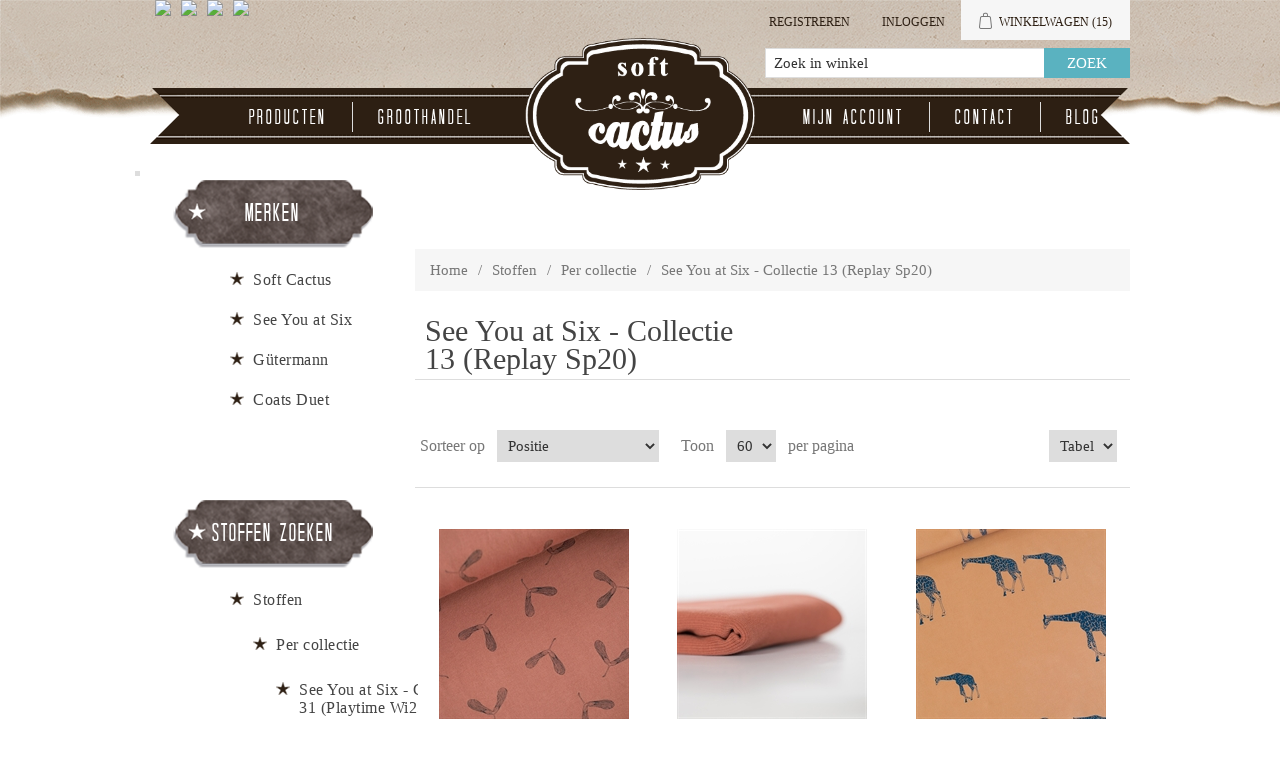

--- FILE ---
content_type: text/html; charset=utf-8
request_url: https://softcactus.be/nl/see-you-at-six-collectie-13-replay-sp20
body_size: 92959
content:

<!DOCTYPE html>
<html >
<head>
    <title>Soft Cactus - See You at Six - Collectie 13 (Replay Sp20)</title>
    <meta http-equiv="Content-type" content="text/html;charset=UTF-8" />
    <meta name="description" content="Je kan hier allerlei stoffen vinden waarmee je zelf aan de slag kan gaan." />
    <meta name="keywords" content="see you at six, soft cactus, stof, stoffen, fabric, custom, design, dessin, printed, stofjes, naaien, knutselen, zelf, eigengemaakte, kleedjes, rokjes, toiletzak, pennenzak, pennezak, dekbedovertrek, beddenlakens, laken, interieur, decoratie, hemdjes" />
    <meta name="generator" content="nopCommerce" />
    <meta name="viewport" content="width=device-width, initial-scale=1" />
    
    
    

    
    <link href="/Content/jquery-ui-themes/smoothness/jquery-ui-1.10.3.custom.min.css" rel="stylesheet"/>
<link href="/Themes/SoftCactusResponsive/Content/css/theWallStyle.css" rel="stylesheet"/>
<link href="/Themes/SoftCactusResponsive/Content/css/styles.css" rel="stylesheet"/>


    <script src="/Scripts/jquery-1.11.1.min.js" type="text/javascript"></script>
<script src="/Scripts/jquery.unobtrusive-ajax.min.js" type="text/javascript"></script>
<script src="/Scripts/jquery.validate.min.js" type="text/javascript"></script>
<script src="/Scripts/jquery.validate.unobtrusive.min.js" type="text/javascript"></script>
<script src="/Scripts/jquery-ui-1.10.0.min.js" type="text/javascript"></script>
<script src="/Scripts/public.common.js" type="text/javascript"></script>
<script src="/Scripts/public.ajaxcart.js" type="text/javascript"></script>

    <link rel="canonical" href="https://softcactus.be/nl/see-you-at-six-collectie-13-replay-sp20" />

    
     
    
    
<link rel="shortcut icon" href="https://softcactus.be/favicon-1.png" />
    <!--Powered by nopCommerce - http://www.nopCommerce.com-->
</head>
<body>
    

<div id="CookieBar" style="display:none;">
    <b>Deze site gebruikt cookies om voorkeuren en gebruik te beheren. Door op deze site te blijven accepteert u het gebruik van cookies.</b>
    &nbsp;&nbsp;<a id="eu-cookie-privacyinfo-tag" href="javascript:toggleEuCookiePrivacyInfo();" class="eu-cookie-privacyinfo-tag">Meer info tonen</a>
    <br><br>
    <div id="eu-cookie-law-privacyinfo" style="display: none;">
            <div class="topic-html-content">
            <div class="topic-html-content-title">
                <h2 class="topic-html-content-header">
                    Privacy policy  (art. 15 alg.voorwaarden)</h2>
            </div>
        <div class="topic-html-content-body">
            <p style="text-align: justify;">onto object bvba respecteert de privacy van alle gebruikers van haar site en haar klanten en draagt er zorg voor dat de persoonlijke informatie die de consument ons verschaft <span style="text-decoration: underline;">vertrouwelijk wordt behandeld</span>. Wij gebruiken de gegevens om de bestellingen zo snel en gemakkelijk mogelijk te laten verlopen. Voor het overige zullen wij deze gegevens uitsluitend gebruiken met de toestemming van de consument. onto object bvba zal de <span style="text-decoration: underline;">persoonlijke gegevens niet aan derden verkopen</span> en zal deze uitsluitend aan derden ter beschikking stellen die zijn betrokken bij het uitvoeren van de bestelling.</p>
<p style="text-align: justify;"><strong>onto object bvba gebruikt de verzamelde gegevens om aan haar klanten volgende diensten te leveren</strong>: <br />1. Als een bestelling wordt geplaatst, is de naam, e-mailadres, afleveradres en betaalgegevens van de consument nodig om de bestelling uit te voeren en van het verloop daarvan op de hoogte te houden.<br />2. Om het winkelen bij onto object bvba zo aangenaam mogelijk te laten zijn, slaan wij met uw toestemming uw persoonlijke gegevens en de gegevens met betrekking tot de bestelling en het gebruik van onze diensten op. Hierdoor kan ook de website gepersonaliseerd reageren.<br />3. Het e-mailadres van de consument wordt gebruikt om hem/haar te informeren over de ontwikkeling van de website en over speciale aanbiedingen en acties. Als dit niet langer op prijs wordt gesteld, kan de consument zich ten allen tijde uitschrijven door een mailtje te sturen naar info@softcactus.be met onderwerp "Ik wens geen algemene info van Soft Cactus meer te ontvangen". Mails met info over een bestelling zullen steeds verstuurd worden naar de consument.<br />4. Als de consument bij onto object bvba een bestelling plaatst, worden, indien gewenst, de gegevens van de consument op een beveiligde server bewaard. De consument kan een gebruikersnaam en wachtwoord opgeven zodat naam en adres, telefoonnummer, e-mailadres, aflever- en betaalgegevens niet bij iedere nieuwe bestelling ingevuld hoeven te worden.<br />5. Gegevens over het gebruik van onze site en de feedback die we krijgen van onze bezoekers helpen ons om onze site verder te ontwikkelen en te verbeteren. Als de consument besluit een recensie te schrijven, kan er zelf gekozen worden om naam of andere persoonlijke gegevens toe te voegen. We zijn benieuwd naar de meningen van de bezoekers, maar behouden tevens het recht bijdragen die niet aan onze voorwaarden voldoen niet te publiceren. <br />6. Als de consument reageert op een actie of prijsvraag, worden naam, adres en e-mailadres gevraagd. Deze gegevens gebruiken we om de actie uit te voeren, de prijswinnaar(s) bekend te maken, en de respons op onze marketingacties te meten.<br />7. Gegevens in verband met de internetverbinding zoals IP-adres, type verbinding, type internetbrowser, duur van verbinding, etc. worden anoniem bewaard voor optimalisatiedoeleinden.</p>
<p style="text-align: justify;"><strong>Cookies</strong><br />Cookies zijn kleine stukjes informatie die door uw browser worden opgeslagen op uw computer. Softcactus.be gebruikt cookies om u te herkennen bij een volgend bezoek. Cookies stellen ons in staat om informatie te verzamelen over het gebruik van onze diensten en deze te verbeteren en aan te passen aan de wensen van onze bezoekers. Onze cookies geven informatie met betrekking tot persoonsidentificatie. U kunt uw browser zo instellen dat u tijdens het winkelen bij onto object bvba geen cookies ontvangt, mogelijk werken er dan gedeelten van de site niet of niet correct. Voor volgende zaken worden cookies op de computer van de bezoeker opgeslagen: recent bekeken producten, wishlist en winkelmandje, producten die vergeleken worden, of de bezoeker al geregistreerd is of niet en de geslecteerde taal.</p>
        </div>
        <div class="outOfOffice">
            <br />
            <span></span>
            <br />
        </div>  
    </div>

    </div>
    <input type="button" id="btnIUnderstand" value="Bericht verbergen" class="button-1 newsletter-subscribe-button" />
</div>



<div id="dialog-notifications-success" title="Melding" style="display:none;">
</div>
<div id="dialog-notifications-error" title="Fout" style="display:none;">
</div>
<div id="bar-notification" class="bar-notification">
    <span class="close" title="Close">&nbsp;</span>
</div>






        <div class="master-wrapper-page">
            
            




        <div class="header">
            
            <div class="header-upper">
                <div class="header-selectors-wrapper">
                    
                    
                            <ul class="language-list">
                <li><a class="languageFlagLink" langId="1" href="/nl/changelanguage/1?returnurl=%2fnl%2fsee-you-at-six-collectie-13-replay-sp20" title="English">
                    <img title='English' alt='English' 
                     src="/Content/Images/flags/us.png " />
                </a></li>
                <li><a class="languageFlagLink" langId="2" href="/nl/changelanguage/2?returnurl=%2fnl%2fsee-you-at-six-collectie-13-replay-sp20" title="Nederlands">
                    <img title='Nederlands' alt='Nederlands'  class=selected
                     src="/Content/Images/flags/nl-be.png " />
                </a></li>
                <li><a class="languageFlagLink" langId="3" href="/nl/changelanguage/3?returnurl=%2fnl%2fsee-you-at-six-collectie-13-replay-sp20" title="Fran&#231;ais">
                    <img title='Fran&#231;ais' alt='Fran&#231;ais' 
                     src="/Content/Images/flags/fr.png " />
                </a></li>
                <li><a class="languageFlagLink" langId="4" href="/nl/changelanguage/4?returnurl=%2fnl%2fsee-you-at-six-collectie-13-replay-sp20" title="Deutsch">
                    <img title='Deutsch' alt='Deutsch' 
                     src="/Content/Images/flags/de.png " />
                </a></li>
        </ul>

                    
                </div>
                <div class="header-links-wrapper">
                    <div class="header-links">
	<input type='hidden' id='nrOfItemsInCart' value='15' />
    <ul>
        
		
		
		
            <li id="registrationlink"><a href="/nl/register" class="ico-register">Registreren</a></li>
                <li id="loginlink"><a href="/nl/login?ReturnUrl=%2Fsee-you-at-six-collectie-13-replay-sp20" class="ico-login">Inloggen</a></li>
                
		
            <li id="topcartlink">
                <script type="text/javascript">

                    function addToShoppingCart(preOrderDate) {

                        //alert(preOrderDate);
                        if (preOrderDate == "") return true;

                        if ($('#latestPreOrderAvailabilityDate').val() == "") {
                            return getConfirmationAndStoreLatestDate(preOrderDate);
                        }

                        var dateParts = preOrderDate.split("-");
                        var datePartsLatest = $('#latestPreOrderAvailabilityDate').val().split("-");

                        //alert(parseInt(dateParts[0])); alert(parseInt(datePartsLatest[0]));
                        if (parseInt(dateParts[0]) > parseInt(datePartsLatest[0])) {
                            return getConfirmationAndStoreLatestDate(preOrderDate);
                        }

                        //alert(parseInt(dateParts[1])); alert(parseInt(datePartsLatest[1]));
                        if (parseInt(dateParts[1]) > parseInt(datePartsLatest[1])) {
                            return getConfirmationAndStoreLatestDate(preOrderDate);
                        }

                        //alert(parseInt(dateParts[2])); alert(parseInt(datePartsLatest[2]));
                        if (parseInt(dateParts[2]) > parseInt(datePartsLatest[2])) {
                            return getConfirmationAndStoreLatestDate(preOrderDate);
                        }
                        
                        return true;
                    }

                    function getConfirmationAndStoreLatestDate(preOrderDate) {
                        var confirmMessage = 'E&#233;n of meer producten zijn pas leverbaar vanaf {0}. \n Optie 1: Door ze toe te voegen aan je bestelling, zal je hele bestelling pas na {0} uitgeleverd worden. \n Optie 2: Je kan ook kiezen om ze niet aan deze bestelling toe te voegen en een 2de order aan te maken met later te leveren producten. \n\n Product(en) toch toevoegen aan de bestelling ?'.replace(/\{0\}/g, preOrderDate);

                        confirmMessage = $('<div/>').html(confirmMessage).text();

                        if (confirm(confirmMessage)) {
                            $('#latestPreOrderAvailabilityDate').val(preOrderDate);
                            return true;
                        } else return false;
                    }

                    function inLadysCart(nr) {
                        //alert(nr);

                        $('#nrOfItemsInCart').val(+$('#nrOfItemsInCart').val() + nr);
                        if (+$('#nrOfItemsInCart').val() > 8) {
                            $('#shoppingCartLady').attr('class', 'shoppingCartLady9');
                        } else {
                            $('#shoppingCartLady').attr('class', 'shoppingCartLady' + $('#nrOfItemsInCart').val());
                        };
                        
                    }
                </script>
                
                <div id="dialog-confirm" title="Leverdatum bestelling" style="display: none;">
                    <p><span class="ui-icon ui-icon-alert" style="float:left; margin:0 7px 20px 0;"></span>Deze stof is pas leverbaar vanaf {0}. <br/> Door ze toe te voegen aan je bestelling, zal je hele bestelling pas vanaf {0} uitgeleverd kunnen worden. <br/> Je kan ook kiezen om ze niet in deze bestelling toe te voegen en een 2de order aan te maken met de later te leveren stoffen.</p>
                </div>

                <input type="hidden" id="latestPreOrderAvailabilityDate" format="yyyy-MM-dd" value='' >
                <a href="/nl/cart" class="ico-cart">
                    
                        <span class="cart-label">Winkelwagen</span>
                        <span class="cart-qty">(15)</span>
                            <div id="shoppingCartLady" class="shoppingCartLady9"></div>
                </a>
            </li>
        
        <li id="searchToggle">


            <a href="#" class="searchToggle">
                <span class="">Zoek</span>
            </a>
        </li>





            
        </ul>
            <script type="text/javascript">
                $(document).ready(function () {
                    $('.header').on('mouseenter', '#topcartlink', function () {
                        $('#flyout-cart').addClass('active');
                    });
                    $('.header').on('mouseleave', '#topcartlink', function () {
                        $('#flyout-cart').removeClass('active');
                    });
                    $('.header').on('mouseenter', '#flyout-cart', function () {
                        $('#flyout-cart').addClass('active');
                    });
                    $('.header').on('mouseleave', '#flyout-cart', function () {
                        $('#flyout-cart').removeClass('active');
                    });
                });
            </script>
        
    <script type="text/javascript">
        var searchBoxVisible = false;
        $(document).ready(function () {
            $(".searchToggle").click(function () {
                $(".store-search-box").slideToggle("fast");
                searchBoxVisible = true;
                if (searchBoxVisible == true)
                    $('#small-searchterms').focus();
            });
        });
    </script>

</div>

                    <div id="flyout-cart" class="flyout-cart">
    <div class="mini-shopping-cart">
        <div class="count">
Er zitten <a href="/nl/cart" class="items">15 item(s)</a> item(s) in uw winkelkar.        </div>
            <div class="items">
                    <div class="item first">
                            <div class="picture">
                                <a href="/nl/naaigaren-g%C3%BCtermann-929" title="Toon details van Naaigaren - G&#252;termann 929">
                                    <img alt="Afbeelding van Naaigaren - G&#252;termann 929" src="/content/images/thumbs/0006451_sewing-thread-gutermann-929_47.jpeg" title="Toon details van Naaigaren - G&#252;termann 929" />
                                </a>
                            </div>
                        <div class="product">
                            <div class="name">
                                <a href="/nl/naaigaren-g%C3%BCtermann-929">Naaigaren - G&#252;termann 929</a>
                            </div>
                            <div class="price">Eenheidsprijs: <span>€4,15 incl. BTW</span></div>
                            <div class="quantity">
                                Aantal: <span>1 </span> <span style="font-size:smaller;"></span>
                            </div>
                        </div>
                    </div>
                    <div class="item">
                            <div class="picture">
                                <a href="/nl/boordstof-chateau-grijs" title="Toon details van Boordstof - Chateau Grijs">
                                    <img alt="Afbeelding van Boordstof - Chateau Grijs" src="/content/images/thumbs/0005467_ribbing-chateau-gray_47.jpeg" title="Toon details van Boordstof - Chateau Grijs" />
                                </a>
                            </div>
                        <div class="product">
                            <div class="name">
                                <a href="/nl/boordstof-chateau-grijs">Boordstof - Chateau Grijs</a>
                            </div>
                            <div class="price">Eenheidsprijs: <span>€1,90 incl. BTW</span></div>
                            <div class="quantity">
                                Aantal: <span>1 </span> <span style="font-size:smaller;"> (0,10m)</span>
                            </div>
                        </div>
                    </div>
                    <div class="item">
                            <div class="picture">
                                <a href="/nl/naaigaren-g%C3%BCtermann-036" title="Toon details van Naaigaren - G&#252;termann 036">
                                    <img alt="Afbeelding van Naaigaren - G&#252;termann 036" src="/content/images/thumbs/0003428_sewing-thread-gutermann-036_47.jpeg" title="Toon details van Naaigaren - G&#252;termann 036" />
                                </a>
                            </div>
                        <div class="product">
                            <div class="name">
                                <a href="/nl/naaigaren-g%C3%BCtermann-036">Naaigaren - G&#252;termann 036</a>
                            </div>
                            <div class="price">Eenheidsprijs: <span>€4,15 incl. BTW</span></div>
                            <div class="quantity">
                                Aantal: <span>1 </span> <span style="font-size:smaller;"></span>
                            </div>
                        </div>
                    </div>
                    <div class="item">
                            <div class="picture">
                                <a href="/nl/naaigaren-g%C3%BCtermann-111" title="Toon details van Naaigaren - G&#252;termann 111">
                                    <img alt="Afbeelding van Naaigaren - G&#252;termann 111" src="/content/images/thumbs/0002670_sewing-thread-gutermann-111_47.jpeg" title="Toon details van Naaigaren - G&#252;termann 111" />
                                </a>
                            </div>
                        <div class="product">
                            <div class="name">
                                <a href="/nl/naaigaren-g%C3%BCtermann-111">Naaigaren - G&#252;termann 111</a>
                            </div>
                            <div class="price">Eenheidsprijs: <span>€4,15 incl. BTW</span></div>
                            <div class="quantity">
                                Aantal: <span>1 </span> <span style="font-size:smaller;"></span>
                            </div>
                        </div>
                    </div>
                    <div class="item">
                            <div class="picture">
                                <a href="/nl/naaigaren-g%C3%BCtermann-245" title="Toon details van Naaigaren - G&#252;termann 245">
                                    <img alt="Afbeelding van Naaigaren - G&#252;termann 245" src="/content/images/thumbs/0005663_sewing-thread-gutermann-245_47.jpeg" title="Toon details van Naaigaren - G&#252;termann 245" />
                                </a>
                            </div>
                        <div class="product">
                            <div class="name">
                                <a href="/nl/naaigaren-g%C3%BCtermann-245">Naaigaren - G&#252;termann 245</a>
                            </div>
                            <div class="price">Eenheidsprijs: <span>€4,15 incl. BTW</span></div>
                            <div class="quantity">
                                Aantal: <span>1 </span> <span style="font-size:smaller;"></span>
                            </div>
                        </div>
                    </div>
                    <div class="item">
                            <div class="picture">
                                <a href="/nl/naaigaren-g%C3%BCtermann-687" title="Toon details van Naaigaren - G&#252;termann 687">
                                    <img alt="Afbeelding van Naaigaren - G&#252;termann 687" src="/content/images/thumbs/0005902_sewing-thread-gutermann-687_47.jpeg" title="Toon details van Naaigaren - G&#252;termann 687" />
                                </a>
                            </div>
                        <div class="product">
                            <div class="name">
                                <a href="/nl/naaigaren-g%C3%BCtermann-687">Naaigaren - G&#252;termann 687</a>
                            </div>
                            <div class="price">Eenheidsprijs: <span>€4,15 incl. BTW</span></div>
                            <div class="quantity">
                                Aantal: <span>1 </span> <span style="font-size:smaller;"></span>
                            </div>
                        </div>
                    </div>
                    <div class="item">
                            <div class="picture">
                                <a href="/nl/boordstof-duikerblauw" title="Toon details van Boordstof - Duikerblauw">
                                    <img alt="Afbeelding van Boordstof - Duikerblauw" src="/content/images/thumbs/0008056_ribbing-diver-blue-r_47.jpeg" title="Toon details van Boordstof - Duikerblauw" />
                                </a>
                            </div>
                        <div class="product">
                            <div class="name">
                                <a href="/nl/boordstof-duikerblauw">Boordstof - Duikerblauw</a>
                            </div>
                            <div class="price">Eenheidsprijs: <span>€2,25 incl. BTW</span></div>
                            <div class="quantity">
                                Aantal: <span>1 </span> <span style="font-size:smaller;"> (0,10m)</span>
                            </div>
                        </div>
                    </div>
                    <div class="item">
                            <div class="picture">
                                <a href="/nl/french-terry-tender-rust" title="Toon details van French Terry - Tender Rust">
                                    <img alt="Afbeelding van French Terry - Tender Rust" src="/content/images/thumbs/0003402_french-terry-tender-rust_47.jpeg" title="Toon details van French Terry - Tender Rust" />
                                </a>
                            </div>
                        <div class="product">
                            <div class="name">
                                <a href="/nl/french-terry-tender-rust">French Terry - Tender Rust</a>
                            </div>
                            <div class="price">Eenheidsprijs: <span>€4,75 incl. BTW</span></div>
                            <div class="quantity">
                                Aantal: <span>8 </span> <span style="font-size:smaller;"> (2,00m)</span>
                            </div>
                        </div>
                    </div>
            </div>
            <div class="totals">Subtotaal: <strong>€62,90 incl. BTW</strong></div>
            <div class="buttons">
                    <input type="button" value="Ga naar winkelwagen" class="button-1 cart-button" onclick="setLocation('/nl/cart')" />
                            </div>
    </div>
</div>

                </div>
            </div>
            <div class="header-lower">

                <div class="header-logo">
                    <a href="/nl/">
                        <img title="" alt="Soft Cactus" src="/Themes/SoftCactusResponsive/Content/images/logo.png">
                    </a>
                </div>
                <div class="search-box store-search-box">
                    <form action="/nl/search" method="get" onsubmit="return check_small_search_form()">    <input type="text" class="search-box-text" id="small-searchterms"  autocomplete="off"
                value="Zoek in winkel" name="q"  onfocus="if(this.value=='Zoek in winkel')this.value=''" onblur="if(this.value=='') {this.value = 'Zoek in winkel';}" />
    <input type="submit" class="button-1 search-box-button" value="Zoek" />
    <script type="text/javascript">

        function check_small_search_form() {
            var search_terms = $("#small-searchterms");
            if (search_terms.val() == "") {
                alert('Geef a.u.b. enige zoekwoorden in');
                search_terms.focus();
                return false;
            }

            return true;
        }
                
        $(function () {
            $('#small-searchterms').autocomplete({
                delay: 500,
                minLength: 3,
                source: '/nl/catalog/searchtermautocomplete',
                select: function( event, ui ) {
                    $("#small-searchterms").val(ui.item.label);
                    setLocation(ui.item.producturl);
                    return false;
                }
            })
                    .data("ui-autocomplete")._renderItem = function( ul, item ) {
                        var t = item.label;
                        //html encode
                        t = htmlEncode(t);
                        return $("<li></li>")
                        .data("item.autocomplete", item)
                        .append("<a>" + t + "</a>")
                    .appendTo(ul);
                    };
        });
        
    </script>
</form>
                </div>

            </div>
        </div>


            <script type="text/javascript">
                AjaxCart.init(false, '.header-links .cart-qty', '.header-links .wishlist-qty', '#flyout-cart');
            </script>


            
            <div class="header-menu">
                

                <table class="banner">
                    <tr>
                        <td class="bannerLeft"></td>
                        <td class="bannerFiller"></td>
                        <td class="bannerRight"></td>
                    </tr></table>

                






<ul class="top-menu">
    

    
    



 
    <li><a href="/fabrics">Producten</a></li>
    <li><a href="/nl/t/Wholesale">Groothandel</a></li>
    <li class="topMenuItemHomePage"><a href="/nl/"></a></li>
    <li class="secondHalfOfMenu"><a href="/nl/customer/info" class="account">Mijn account</a></li>
    <li><a href="/nl/contactus">Contact</a></li>
    
    <li><a href="http://naomisluijs.blogspot.com" target="_blank">Blog</a></li>

    
    
    
</ul>

    <div class="menu-toggle">Menu</div>
    <ul class="top-menu mobile">
        
        
        
        





        
        
        <li><a href="/fabrics">Producten</a></li>
        <li><a href="/nl/t/Wholesale">Groothandel</a></li>
        
        <li class="secondHalfOfMenu"><a href="/nl/customer/info" class="account">Mijn account</a></li>
        <li><a href="/nl/contactus">Contact</a></li>
        
        <li><a href="http://naomisluijs.blogspot.com" target="_blank">Blog</a></li>
        

        
        
        
    </ul>
    <script type="text/javascript">
        $(document).ready(function () {
            $('.menu-toggle').click(function () {
                $(this).siblings('.top-menu.mobile').slideToggle('slow');
            });
            $('.top-menu.mobile .sublist-toggle').click(function () {
                $(this).siblings('.sublist').slideToggle('slow');
            });
        });
    </script>





            </div>


            <div class="master-wrapper-content">
                

                

                
                <div class="ajax-loading-block-window" style="display: none">
                    <div class="loading-image">
                    </div>
                </div>
                <div class="master-column-wrapper">
                    




<div class="center-2">
    
    

    <div class="breadcrumb">
        <ul>
            <li><a href="/nl/" title="Home">Home</a>
                <span class="delimiter">/</span> </li>
                <li>
                        <a href="/nl/stoffen" title="Stoffen">Stoffen</a>
                        <span class="delimiter">/</span>
                </li>
                <li>
                        <a href="/nl/per-collectie" title="Per collectie">Per collectie</a>
                        <span class="delimiter">/</span>
                </li>
                <li>
                        <strong class="current-item">See You at Six - Collectie 13 (Replay Sp20)</strong>
                </li>
        </ul>
    </div>
    <div class="overview">
        


        
        
       
    </div>

<script>


    $(window).load(function() {  
        
        // alert(document.referrer);
        // alert('');
        
        if(document.referrer.indexOf('') > -1 ){}
        else
        {
            if(false){
                if(confirm('')){
                    window.location.href = '';
                }    
            }    
        }
        
    });

</script>

<div class="page category-page">
    <div class="page-title">
        <h1>See You at Six - Collectie 13 (Replay Sp20)</h1>
    </div>
    <div class="page-body">
        
        
        
        
        
        
        
        <div class="product-selectors">
            
                <div class="product-viewmode">
                    <span>Toon als</span>
                    <select id="products-viewmode" name="products-viewmode" onchange="setLocation(this.value);"><option selected="selected" value="https://softcactus.be/nl/see-you-at-six-collectie-13-replay-sp20?viewmode=grid">Tabel</option>
<option value="https://softcactus.be/nl/see-you-at-six-collectie-13-replay-sp20?viewmode=list">Lijst</option>
</select>
                </div>
                            <div class="product-sorting">
                    <span>Sorteer op</span>
                    <select id="products-orderby" name="products-orderby" onchange="setLocation(this.value);"><option selected="selected" value="https://softcactus.be/nl/see-you-at-six-collectie-13-replay-sp20?orderby=0">Positie</option>
<option value="https://softcactus.be/nl/see-you-at-six-collectie-13-replay-sp20?orderby=5">Naam: A naar Z</option>
<option value="https://softcactus.be/nl/see-you-at-six-collectie-13-replay-sp20?orderby=6">Naam: Z naar A</option>
<option value="https://softcactus.be/nl/see-you-at-six-collectie-13-replay-sp20?orderby=10">Prijs: laag naar hoog</option>
<option value="https://softcactus.be/nl/see-you-at-six-collectie-13-replay-sp20?orderby=11">Prijs: hoog naar laag</option>
<option value="https://softcactus.be/nl/see-you-at-six-collectie-13-replay-sp20?orderby=15">Aangemaakt op</option>
</select>
                </div>
                            <div class="product-page-size">
                    <span>Toon</span> 
                    <select id="products-pagesize" name="products-pagesize" onchange="setLocation(this.value);"><option value="https://softcactus.be/nl/see-you-at-six-collectie-13-replay-sp20?pagesize=12">12</option>
<option value="https://softcactus.be/nl/see-you-at-six-collectie-13-replay-sp20?pagesize=24">24</option>
<option value="https://softcactus.be/nl/see-you-at-six-collectie-13-replay-sp20?pagesize=36">36</option>
<option selected="selected" value="https://softcactus.be/nl/see-you-at-six-collectie-13-replay-sp20?pagesize=60">60</option>
</select>
                    <span>per pagina</span>
                </div>
        </div>
        
        <div class="product-filters-wrapper">
            
                    </div>
        
        
            <div class="product-grid">
                    <div class="item-box">
                        
<div class="product-item" data-productid="564">
    <div class="picture">
        <a href="/nl/maple-seeds-french-terry-bruin" title="Toon details van Maple Seeds - French Terry - Bruin">
            <img alt="Afbeelding van Maple Seeds - French Terry - Bruin" src="/content/images/thumbs/0002707_maple-seeds-french-terry-brown_190.jpeg" title="Toon details van Maple Seeds - French Terry - Bruin" />
        </a>
    </div>
    <div class="details">
        <h2 class="product-title">
            <a href="/nl/maple-seeds-french-terry-bruin">Maple Seeds - French Terry - Bruin</a>
        </h2>
        <div class="description">
            <div class="short-product-description"></div>
                <div class="product-quality">French Terry 250g/m²</div>
                            <span>Breedte 1.50m</span>
        </div>
        <div class="add-info">
            <div class="prices">
                <span class="price actual-price">€5,50 incl. BTW / 0,25 m</span>
            </div>
                <span>€22,00 incl. BTW / m</span>
                    <br/><span>€14,67 incl. BTW / m²</span>
            
            
            
            <div class="buttons">
                
                
                
                        <span class="SoldOut">Uitverkocht</span>
                

            </div>
            
        </div>
    </div>
</div>

                    </div>
                    <div class="item-box">
                        
<div class="product-item" data-productid="560">
    <div class="picture">
        <a href="/nl/boordstof-cederhout-bruin" title="Toon details van Boordstof - Cederhout Bruin">
            <img alt="Afbeelding van Boordstof - Cederhout Bruin" src="/content/images/thumbs/0002773_ribbing-cedar-wood-brown_190.jpeg" title="Toon details van Boordstof - Cederhout Bruin" />
        </a>
    </div>
    <div class="details">
        <h2 class="product-title">
            <a href="/nl/boordstof-cederhout-bruin">Boordstof - Cederhout Bruin</a>
        </h2>
        <div class="description">
            <div class="short-product-description"></div>
                <div class="product-quality">Boordstof 250g/m²</div>
                            <span>Breedte 1.10m</span>
        </div>
        <div class="add-info">
            <div class="prices">
                <span class="price actual-price">€1,90 incl. BTW / 0,10 m</span>
            </div>
                <span>€19,00 incl. BTW / m</span>
                    <br/><span>€17,27 incl. BTW / m²</span>
            
            
            
            <div class="buttons">
                
                
                
                            <input type="button" value="In winkelwagen" class="button-2 product-box-add-to-cart-button" onclick="if (addToShoppingCart('')) { AjaxCart.addproducttocart_catalog('/nl/addproducttocart/catalog/560/1');} return false; " />
                

            </div>
            
        </div>
    </div>
</div>

                    </div>
                    <div class="item-box">
                        
<div class="product-item" data-productid="688">
    <div class="picture">
        <a href="/nl/giraffe-l-french-terry-cathay-bruin" title="Toon details van Giraffe - L - French Terry - Cathay Bruin">
            <img alt="Afbeelding van Giraffe - L - French Terry - Cathay Bruin" src="/content/images/thumbs/0003087_giraffe-l-french-terry-cathay-brown_190.jpeg" title="Toon details van Giraffe - L - French Terry - Cathay Bruin" />
        </a>
    </div>
    <div class="details">
        <h2 class="product-title">
            <a href="/nl/giraffe-l-french-terry-cathay-bruin">Giraffe - L - French Terry - Cathay Bruin</a>
        </h2>
        <div class="description">
            <div class="short-product-description"></div>
                <div class="product-quality">French Terry 250g/m²</div>
                            <span>Breedte 1.50m</span>
        </div>
        <div class="add-info">
            <div class="prices">
                <span class="price actual-price">€5,50 incl. BTW / 0,25 m</span>
            </div>
                <span>€22,00 incl. BTW / m</span>
                    <br/><span>€14,67 incl. BTW / m²</span>
            
            
            
            <div class="buttons">
                
                
                
                        <span class="SoldOut">Uitverkocht</span>
                

            </div>
            
        </div>
    </div>
</div>

                    </div>
                    <div class="item-box">
                        
<div class="product-item" data-productid="693">
    <div class="picture">
        <a href="/nl/french-terry-cathay-bruin" title="Toon details van French Terry - Cathay Bruin">
            <img alt="Afbeelding van French Terry - Cathay Bruin" src="/content/images/thumbs/0003157_french-terry-cathay-brown_190.jpeg" title="Toon details van French Terry - Cathay Bruin" />
        </a>
    </div>
    <div class="details">
        <h2 class="product-title">
            <a href="/nl/french-terry-cathay-bruin">French Terry - Cathay Bruin</a>
        </h2>
        <div class="description">
            <div class="short-product-description"></div>
                <div class="product-quality">French Terry 250g/m²</div>
                            <span>Breedte 1.50m</span>
        </div>
        <div class="add-info">
            <div class="prices">
                <span class="price actual-price">€4,75 incl. BTW / 0,25 m</span>
            </div>
                <span>€19,00 incl. BTW / m</span>
                    <br/><span>€12,67 incl. BTW / m²</span>
            
            
            
            <div class="buttons">
                
                
                
                        <span class="SoldOut">Uitverkocht</span>
                

            </div>
            
        </div>
    </div>
</div>

                    </div>
                    <div class="item-box">
                        
<div class="product-item" data-productid="698">
    <div class="picture">
        <a href="/nl/boordstof-cathay-bruin" title="Toon details van Boordstof - Cathay Bruin">
            <img alt="Afbeelding van Boordstof - Cathay Bruin" src="/content/images/thumbs/0003194_ribbing-cathay-brown_190.jpeg" title="Toon details van Boordstof - Cathay Bruin" />
        </a>
    </div>
    <div class="details">
        <h2 class="product-title">
            <a href="/nl/boordstof-cathay-bruin">Boordstof - Cathay Bruin</a>
        </h2>
        <div class="description">
            <div class="short-product-description"></div>
                <div class="product-quality">Boordstof 250g/m²</div>
                            <span>Breedte 1.10m</span>
        </div>
        <div class="add-info">
            <div class="prices">
                <span class="price actual-price">€1,90 incl. BTW / 0,10 m</span>
            </div>
                <span>€19,00 incl. BTW / m</span>
                    <br/><span>€17,27 incl. BTW / m²</span>
            
            
            
            <div class="buttons">
                
                
                
                        <span class="SoldOut">Uitverkocht</span>
                

            </div>
            
        </div>
    </div>
</div>

                    </div>
                    <div class="item-box">
                        
<div class="product-item" data-productid="785">
    <div class="picture">
        <a href="/nl/flower-field-m-french-terry-nachtblauw" title="Toon details van Flower Field - M - French Terry - Nachtblauw">
            <img alt="Afbeelding van Flower Field - M - French Terry - Nachtblauw" src="/content/images/thumbs/0003482_flower-field-m-french-terry-night-blue_190.jpeg" title="Toon details van Flower Field - M - French Terry - Nachtblauw" />
        </a>
    </div>
    <div class="details">
        <h2 class="product-title">
            <a href="/nl/flower-field-m-french-terry-nachtblauw">Flower Field - M - French Terry - Nachtblauw</a>
        </h2>
        <div class="description">
            <div class="short-product-description"></div>
                <div class="product-quality">French Terry 250g/m²</div>
                            <span>Breedte 1.50m</span>
        </div>
        <div class="add-info">
            <div class="prices">
                <span class="price actual-price">€5,50 incl. BTW / 0,25 m</span>
            </div>
                <span>€22,00 incl. BTW / m</span>
                    <br/><span>€14,67 incl. BTW / m²</span>
            
            
            
            <div class="buttons">
                
                
                
                        <span class="SoldOut">Uitverkocht</span>
                

            </div>
            
        </div>
    </div>
</div>

                    </div>
                    <div class="item-box">
                        
<div class="product-item" data-productid="727">
    <div class="picture">
        <a href="/nl/french-terry-nachtblauw" title="Toon details van French Terry - Nachtblauw">
            <img alt="Afbeelding van French Terry - Nachtblauw" src="/content/images/thumbs/0003513_french-terry-night-blue_190.jpeg" title="Toon details van French Terry - Nachtblauw" />
        </a>
    </div>
    <div class="details">
        <h2 class="product-title">
            <a href="/nl/french-terry-nachtblauw">French Terry - Nachtblauw</a>
        </h2>
        <div class="description">
            <div class="short-product-description"></div>
                <div class="product-quality">French Terry 250g/m²</div>
                            <span>Breedte 1.50m</span>
        </div>
        <div class="add-info">
            <div class="prices">
                <span class="price actual-price">€4,75 incl. BTW / 0,25 m</span>
            </div>
                <span>€19,00 incl. BTW / m</span>
                    <br/><span>€12,67 incl. BTW / m²</span>
            
            
            
            <div class="buttons">
                
                
                
                        <span class="SoldOut">Uitverkocht</span>
                

            </div>
            
        </div>
    </div>
</div>

                    </div>
                    <div class="item-box">
                        
<div class="product-item" data-productid="729">
    <div class="picture">
        <a href="/nl/boordstof-nachtblauw" title="Toon details van Boordstof - Nachtblauw">
            <img alt="Afbeelding van Boordstof - Nachtblauw" src="/content/images/thumbs/0003420_ribbing-night-blue_190.jpeg" title="Toon details van Boordstof - Nachtblauw" />
        </a>
    </div>
    <div class="details">
        <h2 class="product-title">
            <a href="/nl/boordstof-nachtblauw">Boordstof - Nachtblauw</a>
        </h2>
        <div class="description">
            <div class="short-product-description"></div>
                <div class="product-quality">Boordstof 250g/m²</div>
                            <span>Breedte 1.10m</span>
        </div>
        <div class="add-info">
            <div class="prices">
                <span class="price actual-price">€1,90 incl. BTW / 0,10 m</span>
            </div>
                <span>€19,00 incl. BTW / m</span>
                    <br/><span>€17,27 incl. BTW / m²</span>
            
            
            
            <div class="buttons">
                
                
                
                        <span class="SoldOut">Uitverkocht</span>
                

            </div>
            
        </div>
    </div>
</div>

                    </div>
                    <div class="item-box">
                        
<div class="product-item" data-productid="794">
    <div class="picture">
        <a href="/nl/flower-field-m-katoen-gabardine-twill-nachtblauw" title="Toon details van Flower Field - M - Katoen Gabardine Twill - Nachtblauw">
            <img alt="Afbeelding van Flower Field - M - Katoen Gabardine Twill - Nachtblauw" src="/content/images/thumbs/0003519_flower-field-m-cotton-gabardine-twill-night-blue_190.jpeg" title="Toon details van Flower Field - M - Katoen Gabardine Twill - Nachtblauw" />
        </a>
    </div>
    <div class="details">
        <h2 class="product-title">
            <a href="/nl/flower-field-m-katoen-gabardine-twill-nachtblauw">Flower Field - M - Katoen Gabardine Twill - Nachtblauw</a>
        </h2>
        <div class="description">
            <div class="short-product-description"></div>
                <div class="product-quality">Katoen Gabardine Twill 130g/m²</div>
                            <span>Breedte 1.40m</span>
        </div>
        <div class="add-info">
            <div class="prices">
                <span class="price actual-price">€4,00 incl. BTW / 0,25 m</span>
            </div>
                <span>€16,00 incl. BTW / m</span>
                    <br/><span>€11,43 incl. BTW / m²</span>
            
            
            
            <div class="buttons">
                
                
                
                        <span class="SoldOut">Uitverkocht</span>
                

            </div>
            
        </div>
    </div>
</div>

                    </div>
                    <div class="item-box">
                        
<div class="product-item" data-productid="750">
    <div class="picture">
        <a href="/nl/naaigaren-g%C3%BCtermann-036" title="Toon details van Naaigaren - G&#252;termann 036">
            <img alt="Afbeelding van Naaigaren - G&#252;termann 036" src="/content/images/thumbs/0003428_sewing-thread-gutermann-036_190.jpeg" title="Toon details van Naaigaren - G&#252;termann 036" />
        </a>
    </div>
    <div class="details">
        <h2 class="product-title">
            <a href="/nl/naaigaren-g%C3%BCtermann-036">Naaigaren - G&#252;termann 036</a>
        </h2>
        <div class="description">
            <div class="short-product-description"></div>
                    </div>
        <div class="add-info">
            <div class="prices">
                <span class="price actual-price">€4,15 incl. BTW per stuk</span>
            </div>
            
            
            
            <div class="buttons">
                
                
                
                            <input type="button" value="In winkelwagen" class="button-2 product-box-add-to-cart-button" onclick="if (addToShoppingCart('')) { AjaxCart.addproducttocart_catalog('/nl/addproducttocart/catalog/750/1');} return false; " />
                

            </div>
            
        </div>
    </div>
</div>

                    </div>
                    <div class="item-box">
                        
<div class="product-item" data-productid="781">
    <div class="picture">
        <a href="/nl/ginkgo-m-french-terry-caramel-caf%C3%A9" title="Toon details van Ginkgo - M - French Terry - Caramel Caf&#233;">
            <img alt="Afbeelding van Ginkgo - M - French Terry - Caramel Caf&#233;" src="/content/images/thumbs/0003604_ginkgo-m-french-terry-caramel-cafe_190.jpeg" title="Toon details van Ginkgo - M - French Terry - Caramel Caf&#233;" />
        </a>
    </div>
    <div class="details">
        <h2 class="product-title">
            <a href="/nl/ginkgo-m-french-terry-caramel-caf%C3%A9">Ginkgo - M - French Terry - Caramel Caf&#233;</a>
        </h2>
        <div class="description">
            <div class="short-product-description"></div>
                <div class="product-quality">French Terry 250g/m²</div>
                            <span>Breedte 1.50m</span>
        </div>
        <div class="add-info">
            <div class="prices">
                <span class="price actual-price">€5,50 incl. BTW / 0,25 m</span>
            </div>
                <span>€22,00 incl. BTW / m</span>
                    <br/><span>€14,67 incl. BTW / m²</span>
            
            
            
            <div class="buttons">
                
                
                
                        <span class="SoldOut">Uitverkocht</span>
                

            </div>
            
        </div>
    </div>
</div>

                    </div>
                    <div class="item-box">
                        
<div class="product-item" data-productid="787">
    <div class="picture">
        <a href="/nl/french-terry-caramel-caf%C3%A9" title="Toon details van French Terry - Caramel Caf&#233;">
            <img alt="Afbeelding van French Terry - Caramel Caf&#233;" src="/content/images/thumbs/0003615_french-terry-caramel-cafe_190.jpeg" title="Toon details van French Terry - Caramel Caf&#233;" />
        </a>
    </div>
    <div class="details">
        <h2 class="product-title">
            <a href="/nl/french-terry-caramel-caf%C3%A9">French Terry - Caramel Caf&#233;</a>
        </h2>
        <div class="description">
            <div class="short-product-description"></div>
                <div class="product-quality">French Terry 250g/m²</div>
                            <span>Breedte 1.50m</span>
        </div>
        <div class="add-info">
            <div class="prices">
                <span class="price actual-price">€4,75 incl. BTW / 0,25 m</span>
            </div>
                <span>€19,00 incl. BTW / m</span>
                    <br/><span>€12,67 incl. BTW / m²</span>
            
            
            
            <div class="buttons">
                
                
                
                        <span class="SoldOut">Uitverkocht</span>
                

            </div>
            
        </div>
    </div>
</div>

                    </div>
                    <div class="item-box">
                        
<div class="product-item" data-productid="791">
    <div class="picture">
        <a href="/nl/boordstof-caramel-caf%C3%A9" title="Toon details van Boordstof - Caramel Caf&#233;">
            <img alt="Afbeelding van Boordstof - Caramel Caf&#233;" src="/content/images/thumbs/0003648_ribbing-caramel-cafe_190.jpeg" title="Toon details van Boordstof - Caramel Caf&#233;" />
        </a>
    </div>
    <div class="details">
        <h2 class="product-title">
            <a href="/nl/boordstof-caramel-caf%C3%A9">Boordstof - Caramel Caf&#233;</a>
        </h2>
        <div class="description">
            <div class="short-product-description"></div>
                <div class="product-quality">Boordstof 250g/m²</div>
                            <span>Breedte 1.10m</span>
        </div>
        <div class="add-info">
            <div class="prices">
                <span class="price actual-price">€1,90 incl. BTW / 0,10 m</span>
            </div>
                <span>€19,00 incl. BTW / m</span>
                    <br/><span>€17,27 incl. BTW / m²</span>
            
            
            
            <div class="buttons">
                
                
                
                        <span class="SoldOut">Uitverkocht</span>
                

            </div>
            
        </div>
    </div>
</div>

                    </div>
                    <div class="item-box">
                        
<div class="product-item" data-productid="827">
    <div class="picture">
        <a href="/nl/flower-garden-m-french-terry-donkerste-denneboom-groen" title="Toon details van Flower Garden - M - French Terry - Donkerste Denneboom Groen">
            <img alt="Afbeelding van Flower Garden - M - French Terry - Donkerste Denneboom Groen" src="/content/images/thumbs/0003730_flower-garden-m-french-terry-darkest-spruce-green_190.jpeg" title="Toon details van Flower Garden - M - French Terry - Donkerste Denneboom Groen" />
        </a>
    </div>
    <div class="details">
        <h2 class="product-title">
            <a href="/nl/flower-garden-m-french-terry-donkerste-denneboom-groen">Flower Garden - M - French Terry - Donkerste Denneboom Groen</a>
        </h2>
        <div class="description">
            <div class="short-product-description"></div>
                <div class="product-quality">French Terry 250g/m²</div>
                            <span>Breedte 1.50m</span>
        </div>
        <div class="add-info">
            <div class="prices">
                <span class="price actual-price">€5,50 incl. BTW / 0,25 m</span>
            </div>
                <span>€22,00 incl. BTW / m</span>
                    <br/><span>€14,67 incl. BTW / m²</span>
            
            
            
            <div class="buttons">
                
                
                
                        <span class="SoldOut">Uitverkocht - niet meer leverbaar</span>
                

            </div>
            
        </div>
    </div>
</div>

                    </div>
                    <div class="item-box">
                        
<div class="product-item" data-productid="832">
    <div class="picture">
        <a href="/nl/french-terry-donkerste-denneboom-groen" title="Toon details van French Terry - Donkerste Denneboom Groen">
            <img alt="Afbeelding van French Terry - Donkerste Denneboom Groen" src="/content/images/thumbs/0003752_french-terry-darkest-spruce-green_190.jpeg" title="Toon details van French Terry - Donkerste Denneboom Groen" />
        </a>
    </div>
    <div class="details">
        <h2 class="product-title">
            <a href="/nl/french-terry-donkerste-denneboom-groen">French Terry - Donkerste Denneboom Groen</a>
        </h2>
        <div class="description">
            <div class="short-product-description"></div>
                <div class="product-quality">French Terry 250g/m²</div>
                            <span>Breedte 1.50m</span>
        </div>
        <div class="add-info">
            <div class="prices">
                <span class="price actual-price">€4,75 incl. BTW / 0,25 m</span>
            </div>
                <span>€19,00 incl. BTW / m</span>
                    <br/><span>€12,67 incl. BTW / m²</span>
            
            
            
            <div class="buttons">
                
                
                
                        <span class="SoldOut">Uitverkocht</span>
                

            </div>
            
        </div>
    </div>
</div>

                    </div>
                    <div class="item-box">
                        
<div class="product-item" data-productid="836">
    <div class="picture">
        <a href="/nl/boordstof-donkerste-denneboom-groen" title="Toon details van Boordstof - Donkerste Denneboom Groen">
            <img alt="Afbeelding van Boordstof - Donkerste Denneboom Groen" src="/content/images/thumbs/0003771_ribbing-darkest-spruce-green_190.jpeg" title="Toon details van Boordstof - Donkerste Denneboom Groen" />
        </a>
    </div>
    <div class="details">
        <h2 class="product-title">
            <a href="/nl/boordstof-donkerste-denneboom-groen">Boordstof - Donkerste Denneboom Groen</a>
        </h2>
        <div class="description">
            <div class="short-product-description"></div>
                <div class="product-quality">Boordstof 250g/m²</div>
                            <span>Breedte 1.10m</span>
        </div>
        <div class="add-info">
            <div class="prices">
                <span class="price actual-price">€1,90 incl. BTW / 0,10 m</span>
            </div>
                <span>€19,00 incl. BTW / m</span>
                    <br/><span>€17,27 incl. BTW / m²</span>
            
            
            
            <div class="buttons">
                
                
                
                        <span class="SoldOut">Uitverkocht</span>
                

            </div>
            
        </div>
    </div>
</div>

                    </div>
                    <div class="item-box">
                        
<div class="product-item" data-productid="983">
    <div class="picture">
        <a href="/nl/flower-garden-m-katoen-gabardine-twill-donkerste-denneboom-groen" title="Toon details van Flower Garden - M - Katoen Gabardine Twill - Donkerste Denneboom Groen">
            <img alt="Afbeelding van Flower Garden - M - Katoen Gabardine Twill - Donkerste Denneboom Groen" src="/content/images/thumbs/0003730_flower-garden-m-french-terry-darkest-spruce-green_190.jpeg" title="Toon details van Flower Garden - M - Katoen Gabardine Twill - Donkerste Denneboom Groen" />
        </a>
    </div>
    <div class="details">
        <h2 class="product-title">
            <a href="/nl/flower-garden-m-katoen-gabardine-twill-donkerste-denneboom-groen">Flower Garden - M - Katoen Gabardine Twill - Donkerste Denneboom Groen</a>
        </h2>
        <div class="description">
            <div class="short-product-description"></div>
                <div class="product-quality">Katoen Gabardine Twill 130g/m²</div>
                            <span>Breedte 1.40m</span>
        </div>
        <div class="add-info">
            <div class="prices">
                <span class="price actual-price">€4,00 incl. BTW / 0,25 m</span>
            </div>
                <span>€16,00 incl. BTW / m</span>
                    <br/><span>€11,43 incl. BTW / m²</span>
            
            
            
            <div class="buttons">
                
                
                
                        <span class="SoldOut">Uitverkocht</span>
                

            </div>
            
        </div>
    </div>
</div>

                    </div>
                    <div class="item-box">
                        
<div class="product-item" data-productid="911">
    <div class="picture">
        <a href="/nl/tropic-flowers-l-french-terry-krijtblauw" title="Toon details van Tropic Flowers - L - French Terry - Krijtblauw">
            <img alt="Afbeelding van Tropic Flowers - L - French Terry - Krijtblauw" src="/content/images/thumbs/0004002_tropic-flowers-l-viscose-chalk-blue_190.jpeg" title="Toon details van Tropic Flowers - L - French Terry - Krijtblauw" />
        </a>
    </div>
    <div class="details">
        <h2 class="product-title">
            <a href="/nl/tropic-flowers-l-french-terry-krijtblauw">Tropic Flowers - L - French Terry - Krijtblauw</a>
        </h2>
        <div class="description">
            <div class="short-product-description"></div>
                <div class="product-quality">French Terry 250g/m²</div>
                            <span>Breedte 1.50m</span>
        </div>
        <div class="add-info">
            <div class="prices">
                <span class="price actual-price">€5,50 incl. BTW / 0,25 m</span>
            </div>
                <span>€22,00 incl. BTW / m</span>
                    <br/><span>€14,67 incl. BTW / m²</span>
            
            
            
            <div class="buttons">
                
                
                
                        <span class="SoldOut">Uitverkocht - niet meer leverbaar</span>
                

            </div>
            
        </div>
    </div>
</div>

                    </div>
                    <div class="item-box">
                        
<div class="product-item" data-productid="917">
    <div class="picture">
        <a href="/nl/french-terry-krijtblauw" title="Toon details van French Terry - Krijtblauw">
            <img alt="Afbeelding van French Terry - Krijtblauw" src="/content/images/thumbs/0004025_french-terry-chalk-blue_190.jpeg" title="Toon details van French Terry - Krijtblauw" />
        </a>
    </div>
    <div class="details">
        <h2 class="product-title">
            <a href="/nl/french-terry-krijtblauw">French Terry - Krijtblauw</a>
        </h2>
        <div class="description">
            <div class="short-product-description"></div>
                <div class="product-quality">French Terry 250g/m²</div>
                            <span>Breedte 1.50m</span>
        </div>
        <div class="add-info">
            <div class="prices">
                <span class="price actual-price">€4,75 incl. BTW / 0,25 m</span>
            </div>
                <span>€19,00 incl. BTW / m</span>
                    <br/><span>€12,67 incl. BTW / m²</span>
            
            
            
            <div class="buttons">
                
                
                
                            <input type="button" value="In winkelwagen" class="button-2 product-box-add-to-cart-button" onclick="if (addToShoppingCart('')) { AjaxCart.addproducttocart_catalog('/nl/addproducttocart/catalog/917/1');} return false; " />
                

            </div>
            
        </div>
    </div>
</div>

                    </div>
                    <div class="item-box">
                        
<div class="product-item" data-productid="923">
    <div class="picture">
        <a href="/nl/boordstof-krijtblauw" title="Toon details van Boordstof - Krijtblauw">
            <img alt="Afbeelding van Boordstof - Krijtblauw" src="/content/images/thumbs/0004032_ribbing-chalk-blue_190.jpeg" title="Toon details van Boordstof - Krijtblauw" />
        </a>
    </div>
    <div class="details">
        <h2 class="product-title">
            <a href="/nl/boordstof-krijtblauw">Boordstof - Krijtblauw</a>
        </h2>
        <div class="description">
            <div class="short-product-description"></div>
                <div class="product-quality">Boordstof 250g/m²</div>
                            <span>Breedte 1.10m</span>
        </div>
        <div class="add-info">
            <div class="prices">
                <span class="price actual-price">€1,90 incl. BTW / 0,10 m</span>
            </div>
                <span>€19,00 incl. BTW / m</span>
                    <br/><span>€17,27 incl. BTW / m²</span>
            
            
            
            <div class="buttons">
                
                
                
                        <span class="SoldOut">Uitverkocht</span>
                

            </div>
            
        </div>
    </div>
</div>

                    </div>
                    <div class="item-box">
                        
<div class="product-item" data-productid="985">
    <div class="picture">
        <a href="/nl/tropic-flowers-l-viscose-krijtblauw" title="Toon details van Tropic Flowers - L - Viscose - Krijtblauw">
            <img alt="Afbeelding van Tropic Flowers - L - Viscose - Krijtblauw" src="/content/images/thumbs/0004002_tropic-flowers-l-viscose-chalk-blue_190.jpeg" title="Toon details van Tropic Flowers - L - Viscose - Krijtblauw" />
        </a>
    </div>
    <div class="details">
        <h2 class="product-title">
            <a href="/nl/tropic-flowers-l-viscose-krijtblauw">Tropic Flowers - L - Viscose - Krijtblauw</a>
        </h2>
        <div class="description">
            <div class="short-product-description"></div>
                <div class="product-quality">Viscose Rayon 135g/m²</div>
                            <span>Breedte 1.40m</span>
        </div>
        <div class="add-info">
            <div class="prices">
                <span class="price actual-price">€4,00 incl. BTW / 0,25 m</span>
            </div>
                <span>€16,00 incl. BTW / m</span>
                    <br/><span>€11,43 incl. BTW / m²</span>
            
            
            
            <div class="buttons">
                
                
                
                        <span class="SoldOut">Uitverkocht</span>
                

            </div>
            
        </div>
    </div>
</div>

                    </div>
                    <div class="item-box">
                        
<div class="product-item" data-productid="933">
    <div class="picture">
        <a href="/nl/naaigaren-g%C3%BCtermann-643" title="Toon details van Naaigaren - G&#252;termann 643">
            <img alt="Afbeelding van Naaigaren - G&#252;termann 643" src="/content/images/thumbs/0004037_sewing-thread-gutermann-643_190.jpeg" title="Toon details van Naaigaren - G&#252;termann 643" />
        </a>
    </div>
    <div class="details">
        <h2 class="product-title">
            <a href="/nl/naaigaren-g%C3%BCtermann-643">Naaigaren - G&#252;termann 643</a>
        </h2>
        <div class="description">
            <div class="short-product-description"></div>
                    </div>
        <div class="add-info">
            <div class="prices">
                <span class="price actual-price">€4,15 incl. BTW per stuk</span>
            </div>
            
            
            
            <div class="buttons">
                
                
                
                            <input type="button" value="In winkelwagen" class="button-2 product-box-add-to-cart-button" onclick="if (addToShoppingCart('')) { AjaxCart.addproducttocart_catalog('/nl/addproducttocart/catalog/933/1');} return false; " />
                

            </div>
            
        </div>
    </div>
</div>

                    </div>
                    <div class="item-box">
                        
<div class="product-item" data-productid="938">
    <div class="picture">
        <a href="/nl/forest-animals-m-french-terry-grijs-aqua" title="Toon details van Forest Animals - L - French Terry - Grijs Aqua">
            <img alt="Afbeelding van Forest Animals - L - French Terry - Grijs Aqua" src="/content/images/thumbs/0004151_forest-animals-l-french-terry-gray-aqua-r_190.jpeg" title="Toon details van Forest Animals - L - French Terry - Grijs Aqua" />
        </a>
    </div>
    <div class="details">
        <h2 class="product-title">
            <a href="/nl/forest-animals-m-french-terry-grijs-aqua">Forest Animals - L - French Terry - Grijs Aqua</a>
        </h2>
        <div class="description">
            <div class="short-product-description"></div>
                <div class="product-quality">French Terry 250g/m²</div>
                            <span>Breedte 1.50m</span>
        </div>
        <div class="add-info">
            <div class="prices">
                <span class="price actual-price">€5,75 incl. BTW / 0,25 m</span>
            </div>
                <span>€23,00 incl. BTW / m</span>
                    <br/><span>€15,33 incl. BTW / m²</span>
            
            
            
            <div class="buttons">
                
                
                
                        <span class="SoldOut">Uitverkocht</span>
                

            </div>
            
        </div>
    </div>
</div>

                    </div>
                    <div class="item-box">
                        
<div class="product-item" data-productid="944">
    <div class="picture">
        <a href="/nl/french-terry-grijs-aqua" title="Toon details van French Terry - Grijs Aqua">
            <img alt="Afbeelding van French Terry - Grijs Aqua" src="/content/images/thumbs/0004163_french-terry-gray-aqua-r_190.jpeg" title="Toon details van French Terry - Grijs Aqua" />
        </a>
    </div>
    <div class="details">
        <h2 class="product-title">
            <a href="/nl/french-terry-grijs-aqua">French Terry - Grijs Aqua</a>
        </h2>
        <div class="description">
            <div class="short-product-description"></div>
                <div class="product-quality">French Terry 250g/m²</div>
                            <span>Breedte 1.50m</span>
        </div>
        <div class="add-info">
            <div class="prices">
                <span class="price actual-price">€5,00 incl. BTW / 0,25 m</span>
            </div>
                <span>€20,00 incl. BTW / m</span>
                    <br/><span>€13,33 incl. BTW / m²</span>
            
            
            
            <div class="buttons">
                
                
                
                        <span class="SoldOut">Uitverkocht</span>
                

            </div>
            
        </div>
    </div>
</div>

                    </div>
                    <div class="item-box">
                        
<div class="product-item" data-productid="1458">
    <div class="picture">
        <a href="/nl/french-terry-stormachtig-blauw" title="Toon details van French Terry - Stormachtig Blauw">
            <img alt="Afbeelding van French Terry - Stormachtig Blauw" src="/content/images/thumbs/0005870_french-terry-stormy-weather-blue-r_190.jpeg" title="Toon details van French Terry - Stormachtig Blauw" />
        </a>
    </div>
    <div class="details">
        <h2 class="product-title">
            <a href="/nl/french-terry-stormachtig-blauw">French Terry - Stormachtig Blauw</a>
        </h2>
        <div class="description">
            <div class="short-product-description"></div>
                <div class="product-quality">French Terry 250g/m²</div>
                            <span>Breedte 1.50m</span>
        </div>
        <div class="add-info">
            <div class="prices">
                <span class="price actual-price">€5,00 incl. BTW / 0,25 m</span>
            </div>
                <span>€20,00 incl. BTW / m</span>
                    <br/><span>€13,33 incl. BTW / m²</span>
            
            
            
            <div class="buttons">
                
                
                
                        <span class="SoldOut">Uitverkocht</span>
                

            </div>
            
        </div>
    </div>
</div>

                    </div>
                    <div class="item-box">
                        
<div class="product-item" data-productid="949">
    <div class="picture">
        <a href="/nl/ribbing-grijs-aqua" title="Toon details van Ribbing - Grijs Aqua">
            <img alt="Afbeelding van Ribbing - Grijs Aqua" src="/content/images/thumbs/0004177_ribbing-gray-aqua_190.jpeg" title="Toon details van Ribbing - Grijs Aqua" />
        </a>
    </div>
    <div class="details">
        <h2 class="product-title">
            <a href="/nl/ribbing-grijs-aqua">Ribbing - Grijs Aqua</a>
        </h2>
        <div class="description">
            <div class="short-product-description"></div>
                <div class="product-quality">Boordstof 250g/m²</div>
                            <span>Breedte 1.10m</span>
        </div>
        <div class="add-info">
            <div class="prices">
                <span class="price actual-price">€2,00 incl. BTW / 0,10 m</span>
            </div>
                <span>€20,00 incl. BTW / m</span>
                    <br/><span>€18,18 incl. BTW / m²</span>
            
            
            
            <div class="buttons">
                
                
                
                            <input type="button" value="In winkelwagen" class="button-2 product-box-add-to-cart-button" onclick="if (addToShoppingCart('')) { AjaxCart.addproducttocart_catalog('/nl/addproducttocart/catalog/949/1');} return false; " />
                

            </div>
            
        </div>
    </div>
</div>

                    </div>
                    <div class="item-box">
                        
<div class="product-item" data-productid="939">
    <div class="picture">
        <a href="/nl/cosy-house-plants-m-french-terry-mallard-groen" title="Toon details van Cosy House Plants - M - French Terry - Mallard Groen">
            <img alt="Afbeelding van Cosy House Plants - M - French Terry - Mallard Groen" src="/content/images/thumbs/0004234_cosy-house-plants-m-french-terry-mallard-green_190.jpeg" title="Toon details van Cosy House Plants - M - French Terry - Mallard Groen" />
        </a>
    </div>
    <div class="details">
        <h2 class="product-title">
            <a href="/nl/cosy-house-plants-m-french-terry-mallard-groen">Cosy House Plants - M - French Terry - Mallard Groen</a>
        </h2>
        <div class="description">
            <div class="short-product-description"></div>
                <div class="product-quality">French Terry 250g/m²</div>
                            <span>Breedte 1.50m</span>
        </div>
        <div class="add-info">
            <div class="prices">
                <span class="price actual-price">€5,50 incl. BTW / 0,25 m</span>
            </div>
                <span>€22,00 incl. BTW / m</span>
                    <br/><span>€14,67 incl. BTW / m²</span>
            
            
            
            <div class="buttons">
                
                
                
                        <span class="SoldOut">Uitverkocht</span>
                

            </div>
            
        </div>
    </div>
</div>

                    </div>
                    <div class="item-box">
                        
<div class="product-item" data-productid="945">
    <div class="picture">
        <a href="/nl/french-terry-mallard-groen" title="Toon details van French Terry - Mallard Groen">
            <img alt="Afbeelding van French Terry - Mallard Groen" src="/content/images/thumbs/0004251_french-terry-mallard-green_190.jpeg" title="Toon details van French Terry - Mallard Groen" />
        </a>
    </div>
    <div class="details">
        <h2 class="product-title">
            <a href="/nl/french-terry-mallard-groen">French Terry - Mallard Groen</a>
        </h2>
        <div class="description">
            <div class="short-product-description"></div>
                <div class="product-quality">French Terry 250g/m²</div>
                            <span>Breedte 1.50m</span>
        </div>
        <div class="add-info">
            <div class="prices">
                <span class="price actual-price">€4,75 incl. BTW / 0,25 m</span>
            </div>
                <span>€19,00 incl. BTW / m</span>
                    <br/><span>€12,67 incl. BTW / m²</span>
            
            
            
            <div class="buttons">
                
                
                
                        <span class="SoldOut">Uitverkocht</span>
                

            </div>
            
        </div>
    </div>
</div>

                    </div>
                    <div class="item-box">
                        
<div class="product-item" data-productid="950">
    <div class="picture">
        <a href="/nl/ribbing-mallard-groen" title="Toon details van Ribbing - Mallard Groen">
            <img alt="Afbeelding van Ribbing - Mallard Groen" src="/content/images/thumbs/0004259_ribbing-mallard-green_190.jpeg" title="Toon details van Ribbing - Mallard Groen" />
        </a>
    </div>
    <div class="details">
        <h2 class="product-title">
            <a href="/nl/ribbing-mallard-groen">Ribbing - Mallard Groen</a>
        </h2>
        <div class="description">
            <div class="short-product-description"></div>
                <div class="product-quality">Boordstof 250g/m²</div>
                            <span>Breedte 1.10m</span>
        </div>
        <div class="add-info">
            <div class="prices">
                <span class="price actual-price">€1,90 incl. BTW / 0,10 m</span>
            </div>
                <span>€19,00 incl. BTW / m</span>
                    <br/><span>€17,27 incl. BTW / m²</span>
            
            
            
            <div class="buttons">
                
                
                
                        <span class="SoldOut">Uitverkocht</span>
                

            </div>
            
        </div>
    </div>
</div>

                    </div>
            </div>
        <div class="pager">
            
        </div>
        
    </div>
</div>

    
</div>

    <div class="side-2">
        
            <div class="block block-manufacturer-navigation">
        <div class="title">
            <strong>Merken</strong>
        </div>
        <div class="listbox">
            <ul class="list">
                        <li class="inactive"><a href="/nl/soft-cactus-fabrics">Soft Cactus</a>
                        </li>
                        <li class="inactive"><a href="/nl/see-you-at-six-fabrics">See You at Six</a>
                        </li>
                        <li class="inactive"><a href="/nl/g%C3%BCtermann">G&#252;termann</a>
                        </li>
                        <li class="inactive"><a href="/nl/coats-duet">Coats Duet</a>
                        </li>
            </ul>
        </div>
    </div>

        
    <div class="block block-category-navigation">
        <div class="title">
            <strong>Stoffen zoeken</strong>
        </div>
        <div class="listbox">
            <ul class="list">
    <li class="inactive">
        <a href="/nl/stoffen">Stoffen
        </a>
            <ul class="sublist">
    <li class="inactive">
        <a href="/nl/per-collectie">Per collectie
        </a>
            <ul class="sublist">
    <li class="inactive">
        <a href="/nl/see-you-at-six-collectie-31-playtime-wi25">See You at Six - Collectie 31 (Playtime Wi25)
        </a>

    </li>
    <li class="inactive">
        <a href="/nl/see-you-at-six-collectie-29-playtime-su25">See You at Six - Collectie 29 (Playtime Su25)
        </a>

    </li>
    <li class="inactive">
        <a href="/nl/see-you-at-six-collectie-29-playtime-wi24">See You at Six - Collectie 29 (Playtime Wi24)
        </a>

    </li>
    <li class="inactive">
        <a href="/nl/see-you-at-six-collectie-28-playtime-su24">See You at Six - Collectie 28 (Playtime Su24)
        </a>

    </li>
    <li class="inactive">
        <a href="/nl/see-you-at-six-collectie-27-playtime-sp24">See You at Six - Collectie 27 (Playtime Sp24)
        </a>

    </li>
    <li class="inactive">
        <a href="/nl/see-you-at-six-collectie-26-playtime-wi23">See You at Six - Collectie 26 (Playtime Wi23)
        </a>

    </li>
    <li class="inactive">
        <a href="/nl/see-you-at-six-collectie-25-playtime-su23">See You at Six - Collectie 25 (Playtime Su23)
        </a>

    </li>
    <li class="inactive">
        <a href="/nl/see-you-at-six-collectie-24-playtime-sp23">See You at Six - Collectie 24 (Playtime Sp23)
        </a>

    </li>
    <li class="inactive">
        <a href="/nl/see-you-at-six-collectie-23-playtime-wi22">See You at Six - Collectie 23 (Playtime Wi22)
        </a>

    </li>
    <li class="inactive">
        <a href="/nl/see-you-at-six-collectie-22-playtime-au22">See You at Six - Collectie 22 (Playtime Au22)
        </a>

    </li>
    <li class="inactive">
        <a href="/nl/see-you-at-six-collectie-21-playtime-su22">See You at Six - Collectie 21 (Playtime Su22)
        </a>

    </li>
    <li class="inactive">
        <a href="/nl/see-you-at-six-collectie-20-replay-sp22">See You at Six - Collectie 20 (Replay Sp22)
        </a>

    </li>
    <li class="inactive">
        <a href="/nl/see-you-at-six-collectie-19-playtime-wi21">See You at Six - Collectie 19 (Playtime Wi21)
        </a>

    </li>
    <li class="inactive">
        <a href="/nl/see-you-at-six-collectie-18-playtime-au21">See You at Six - Collectie 18 (Playtime Au21)
        </a>

    </li>
    <li class="inactive">
        <a href="/nl/see-you-at-six-collectie-17-playtime-su21">See You at Six - Collectie 17 (Playtime Su21)
        </a>

    </li>
    <li class="inactive">
        <a href="/nl/see-you-at-six-collectie-16-playtime-sp21">See You at Six - Collectie 16 (Playtime Sp21)
        </a>

    </li>
    <li class="inactive">
        <a href="/nl/see-you-at-six-collectie-15-playtime-wi20">See You at Six - Collectie 15 (Playtime Wi20)
        </a>

    </li>
    <li class="inactive">
        <a href="/nl/see-you-at-six-collectie-14-playtime-su20">See You at Six - Collectie 14 (Playtime Su20)
        </a>

    </li>
    <li class="active">
        <a href="/nl/see-you-at-six-collectie-13-replay-sp20">See You at Six - Collectie 13 (Replay Sp20)
        </a>

    </li>
    <li class="inactive">
        <a href="/nl/see-you-at-six-collectie-12-playtime-wi19">See You at Six - Collectie 12 (Playtime Wi19)
        </a>

    </li>
    <li class="inactive">
        <a href="/nl/see-you-at-six-collectie-11-playtime-au19">See You at Six - Collectie 11 (Playtime Au19)
        </a>

    </li>
    <li class="inactive">
        <a href="/nl/see-you-at-six-collectie-10-playtime-su19">See You at Six - Collectie 10 (Playtime Su19)
        </a>

    </li>
    <li class="inactive">
        <a href="/nl/see-you-at-six-collectie-9-playtime-sp19">See You at Six - Collectie 9 (Playtime Sp19)
        </a>

    </li>
    <li class="inactive">
        <a href="/nl/see-you-at-six-collectie-8-w18">See You at Six - Collectie 8 (W18)
        </a>

    </li>
    <li class="inactive">
        <a href="/nl/see-you-at-six-collectie-7-playtime-au18">See You at Six - Collectie 7 (Playtime Au18)
        </a>

    </li>
    <li class="inactive">
        <a href="/nl/see-you-at-six-collectie-6-playtime-su18">See You at Six - Collectie 6 (Playtime Su18)
        </a>

    </li>
    <li class="inactive">
        <a href="/nl/seeyouatsix-collectie-5-playtime-sp18">See You at Six - Collectie 5 (Playtime Sp18)
        </a>

    </li>
    <li class="inactive">
        <a href="/nl/seeyouatsix-collectie-4-playtime-w17">See You at Six - Collectie 4 (Playtime W17)
        </a>

    </li>
    <li class="inactive">
        <a href="/nl/seeyouatsix-collectie-3-playtime-a17">See You at Six - Collectie 3 (Playtime A17)
        </a>

    </li>
    <li class="inactive">
        <a href="/nl/seeyouatsix-collectie-2-playtime-su17">See You at Six - Collectie 2 (Playtime Su17)
        </a>

    </li>
    <li class="inactive">
        <a href="/nl/soft-cactus-collectie-5">Soft Cactus - Collectie 5
        </a>

    </li>
    <li class="inactive">
        <a href="/nl/seeyouatsix-collectie-1">See You at Six - Collectie 1
        </a>

    </li>
    <li class="inactive">
        <a href="/nl/softcactus-collectie-4">Soft Cactus - Collectie 4
        </a>

    </li>
    <li class="inactive">
        <a href="/nl/softcactus-collectie-3">Soft Cactus - Collectie 3
        </a>

    </li>
    <li class="inactive">
        <a href="/nl/softcactus-collectie-2">Soft Cactus - Collectie 2
        </a>

    </li>
    <li class="inactive">
        <a href="/nl/softcactus-collectie-1">Soft Cactus - Collectie 1
        </a>

    </li>
            </ul>

    </li>
    <li class="inactive">
        <a href="/nl/per-merk">Per merk
        </a>

    </li>
    <li class="inactive">
        <a href="/nl/per-kwaliteit">Per kwaliteit
        </a>

    </li>
    <li class="inactive">
        <a href="/nl/per-breedte">Per breedte
        </a>

    </li>
    <li class="inactive">
        <a href="/nl/per-thema">Per thema
        </a>

    </li>
    <li class="inactive">
        <a href="/nl/per-kleur">Per kleur
        </a>

    </li>
    <li class="inactive">
        <a href="/nl/effen-terry-rib">Effen Terry &amp; Rib
        </a>

    </li>
            </ul>

    </li>
    <li class="inactive">
        <a href="/nl/fournituren">Fournituren
        </a>

    </li>
    <li class="inactive">
        <a href="/nl/naaipatronen">Naaipatronen
        </a>

    </li>
    <li class="inactive">
        <a href="/nl/poppen">Poppen
        </a>

    </li>
    <li class="inactive">
        <a href="/nl/cadeaubon">Cadeaubon
        </a>

    </li>
            </ul>
        </div>
    </div>

        
        
        
        

        
        
        
    </div>

                </div>
                
            </div>
        </div>




        <div class="footer">
            <div class="footer-upper">
                <div class="footer-block information">
                    <div class="title">
                        <strong>Information</strong>
                        <div id="Cactus01" class="Cactus"></div>
                    </div>

                    <ul class="list">

                        <li><a href="/nl/t/shippinginfo">Verzendinfo</a></li>

                        <li><a href="/nl/t/aboutus">Over ons</a></li>
                        <li><a href="/nl/t/WholeSale">Groothandel</a></li>
                        <li><a href="/nl/t/Downloads">Downloads</a></li>
                        <li><a href="/nl/t/privacyinfo">Privacy verklaring</a></li>
                        <li><a href="/nl/t/conditionsofUse">Gebruiksvoorwaarden</a></li>
                        <li><a href="/nl/sitemap">Sitemap</a></li>

                    </ul>
                </div>
                <div class="footer-block customer-service">
                    <div class="title">
                        <strong>Customer service</strong>
                        <div id="Cactus02" class="Cactus"></div>
                    </div>

                    <ul class="list">

                        <li><a href="/nl/retailershop/lookup">Zoek een vaste winkel</a> </li>
                        
                        <li><a href="/nl/search">Stoffen zoeken</a> </li>

                                                    <li><a href="/nl/recentlyviewedproducts">Recent bekeken</a></li>
                                                

                        <li><a href="/nl/contactus">Contact</a></li>

                    </ul>
                </div>
                <div class="footer-block my-account">
                    <div class="title">
                        <strong>My account</strong>
                        <div id="Cactus03" class="Cactus"></div>
                    </div>

                    <ul class="list">
                        <li><a href="/nl/customer/info">Mijn account</a></li>
                        <li><a href="/nl/customer/orders">Bestellingen</a></li>
                        <li><a href="/nl/customer/addresses">Mijn adressen</a></li>
                            <li><a href="/nl/cart">Winkelwagen</a></li>
                        
                    </ul>
                </div>
                <div class="footer-block follow-us">
                    
                    <div class="title">
                        <strong>Volg ons</strong>
                        <div id="Cactus04" class="Cactus"></div>
                    </div>
                    
                    <ul class="list">
                        

                        <li><a href="http://naomisluijs.blogspot.com" target="_blank"><img class="socialMediaIcon" src="/Content/Images/socialMediaIcons/blogger.png"/> <span class="iconText">Naomis Blog</span></a></li>
                        <!--<li><a href="https://plus.google.com/+SoftCactusFabrics" target="_blank"><img class="socialMediaIcon" src="/Content/Images/socialMediaIcons/googleplus.png" /> <span class="iconText">+SoftCactusFabrics</span></a>  </li>-->

                        
                        <li><a href="https://www.instagram.com/seeyouatsixfabric/" target="_blank"><img class="socialMediaIcon" src="/Content/Images/socialMediaIcons/instagram.png"/> <span class="iconText">#SeeYouAtSixFabric</span></a> </li>

                        
                        <li><a href="https://www.facebook.com/SeeYouAtSixFabrics/" target="_blank"><img class="socialMediaIcon" src="/Content/Images/socialMediaIcons/facebook.png"/> <span class="iconText">#SeeYouAtSixFabrics</span></a> </li>
                        <li><a href="https://www.facebook.com/groups/seeyouatsix/" target="_blank"><img class="socialMediaIcon" src="/Content/Images/socialMediaIcons/facebook.png"/> <span class="iconText">#SeeYouAtSix</span></a> </li>
                        
                        <!--
                        <li><a href="https://www.pinterest.com/softcactus/ideas-examples-inspiration-with-soft-cactus-fabric/" target="_blank"><img class="socialMediaIcon" src="/Content/Images/socialMediaIcons/pinterest.png" /> <span class="iconText">Soft Cactus</span></a>  </li>
                        <li><a href="https://www.pinterest.com/softcactus/ideas-examples-inspiration-with-see-you-at-six-fab/" target="_blank"><img class="socialMediaIcon" src="/Content/Images/socialMediaIcons/pinterest.png" /> <span class="iconText">See You at Six</span></a>  </li>
                        -->


                        
                        
                        
                        



                        


                    </ul>
                    
                    
                </div>
            </div>
            <div class="footer-lower">
                <div class="footer-info">
                    <span class="footer-disclaimer">Copyright ; 2026 Soft Cactus. Alle rechten voorbehouden.</span>
                    
                </div>
                
                <div class="footer-powered-by">
                    
                    Powered by <a href="http://www.nopcommerce.com/">nopCommerce</a>
                </div>
                
                
            </div>
            
        </div>

<script type="text/javascript">
    $(document).ready(function () {
        $('.footer-block .title').click(function () {
            var e = window, a = 'inner';
            if (!('innerWidth' in window)) {
                a = 'client';
                e = document.documentElement || document.body;
            }
            var result = { width: e[a + 'Width'], height: e[a + 'Height'] };
            if (result.width < 769)
            {
                $(this).siblings('.list').slideToggle('slow');
            }
        });
    });
</script>
<script type="text/javascript">
    $(document).ready(function () {
        $('.block .title').click(function () {
            var e = window, a = 'inner';
            if (!('innerWidth' in window)) {
                a = 'client';
                e = document.documentElement || document.body;
            }
            var result = { width: e[a + 'Width'], height: e[a + 'Height'] };
            //if (result.width < 1001)  // when resized, one can still re-open a closed menu
            {
                $(this).siblings('.listbox').slideToggle('slow');
            }
        });
    });
</script>

<!-- Google code for Analytics tracking -->
<script type="text/javascript">
var _gaq = _gaq || [];
_gaq.push(['_setAccount', 'UA-41112210-3']);
_gaq.push(['_trackPageview']);

(function() {
    var ga = document.createElement('script'); ga.type = 'text/javascript'; ga.async = true;
    ga.src = ('https:' == document.location.protocol ? 'https://ssl' : 'http://www') + '.google-analytics.com/ga.js';
    var s = document.getElementsByTagName('script')[0]; s.parentNode.insertBefore(ga, s);
})();
</script>





    
    
</body>
</html>
